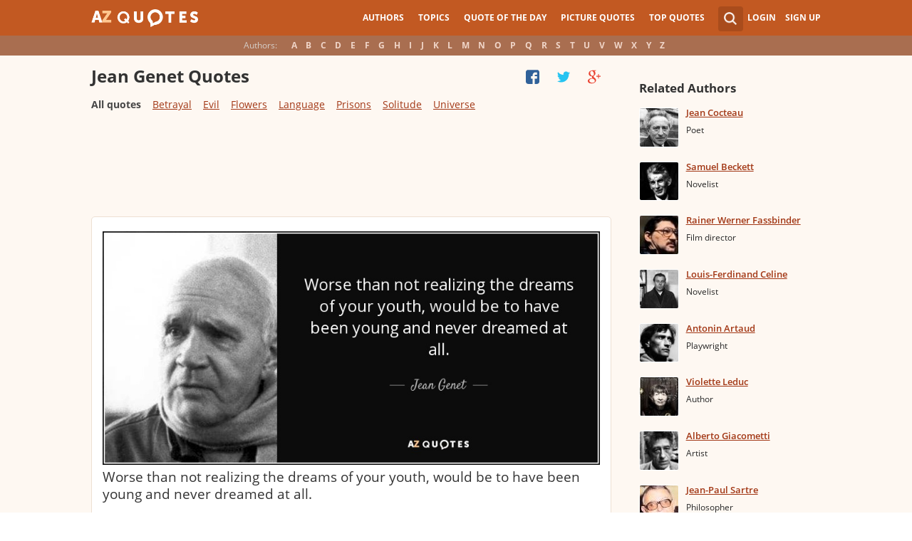

--- FILE ---
content_type: text/html; charset=utf-8
request_url: https://www.google.com/recaptcha/api2/aframe
body_size: 268
content:
<!DOCTYPE HTML><html><head><meta http-equiv="content-type" content="text/html; charset=UTF-8"></head><body><script nonce="99bYN5WM1X35-BmjhN8HOg">/** Anti-fraud and anti-abuse applications only. See google.com/recaptcha */ try{var clients={'sodar':'https://pagead2.googlesyndication.com/pagead/sodar?'};window.addEventListener("message",function(a){try{if(a.source===window.parent){var b=JSON.parse(a.data);var c=clients[b['id']];if(c){var d=document.createElement('img');d.src=c+b['params']+'&rc='+(localStorage.getItem("rc::a")?sessionStorage.getItem("rc::b"):"");window.document.body.appendChild(d);sessionStorage.setItem("rc::e",parseInt(sessionStorage.getItem("rc::e")||0)+1);localStorage.setItem("rc::h",'1768810298718');}}}catch(b){}});window.parent.postMessage("_grecaptcha_ready", "*");}catch(b){}</script></body></html>